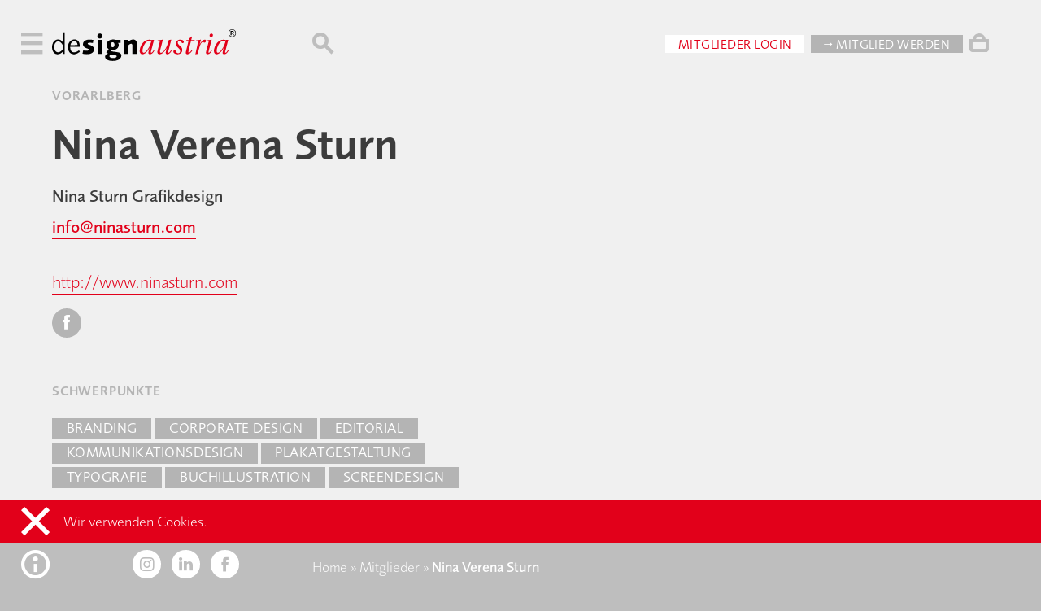

--- FILE ---
content_type: text/html; charset=UTF-8
request_url: https://www.designaustria.at/mitglied/nina-sturn/
body_size: 6951
content:
<!doctype html>
<html lang="de" class="document">

    <head>
        <meta charset="utf-8">
        <meta name="viewport" content="width=device-width, initial-scale=1">
        <meta name="author" content="Oliver Sommer | OJS.at">
        <link rel="icon" href="https://www.designaustria.at/wp-content/themes/damodern/assets/img/favicon.ico">

        <meta name='robots' content='index, follow, max-image-preview:large, max-snippet:-1, max-video-preview:-1' />

	<title>Nina Verena Sturn &#171; designaustria</title>
	<link rel="canonical" href="https://www.designaustria.at/mitglied/nina-sturn/" />
	<meta property="og:locale" content="de_DE" />
	<meta property="og:type" content="article" />
	<meta property="og:url" content="https://www.designaustria.at/mitglied/nina-sturn/" />
	<meta property="og:site_name" content="designaustria" />
	<meta property="article:publisher" content="https://www.facebook.com/designaustria" />
	<meta property="article:modified_time" content="2023-07-27T12:11:15+00:00" />
	<meta property="og:image" content="https://www.designaustria.at/wp-content/uploads/schrag_wedesignaustria-freude-cmyk-3.jpg" />
	<meta property="og:image:width" content="360" />
	<meta property="og:image:height" content="360" />
	<meta property="og:image:type" content="image/jpeg" />
	<meta name="twitter:card" content="summary_large_image" />
	<meta name="twitter:site" content="@designaustria" />
	<script type="application/ld+json" class="yoast-schema-graph">{"@context":"https://schema.org","@graph":[{"@type":["WebPage","ProfilePage"],"@id":"https://www.designaustria.at/mitglied/nina-sturn/","url":"https://www.designaustria.at/mitglied/nina-sturn/","name":"Nina Verena Sturn &#171; designaustria","isPartOf":{"@id":"https://www.designaustria.at/#website"},"datePublished":"2011-05-06T13:31:23+00:00","dateModified":"2023-07-27T12:11:15+00:00","breadcrumb":{"@id":"https://www.designaustria.at/mitglied/nina-sturn/#breadcrumb"},"inLanguage":"de","potentialAction":[{"@type":"ReadAction","target":["https://www.designaustria.at/mitglied/nina-sturn/"]}]},{"@type":"WebSite","@id":"https://www.designaustria.at/#website","url":"https://www.designaustria.at/","name":"designaustria","description":"","publisher":{"@id":"https://www.designaustria.at/#organization"},"potentialAction":[{"@type":"SearchAction","target":{"@type":"EntryPoint","urlTemplate":"https://www.designaustria.at/?s={search_term_string}"},"query-input":{"@type":"PropertyValueSpecification","valueRequired":true,"valueName":"search_term_string"}}],"inLanguage":"de"},{"@type":"Organization","@id":"https://www.designaustria.at/#organization","name":"designaustria","url":"https://www.designaustria.at/","logo":{"@type":"ImageObject","inLanguage":"de","@id":"https://www.designaustria.at/#/schema/logo/image/","url":"https://www.designaustria.at/wp-content/uploads/designaustria_Logo_mit.jpg","contentUrl":"https://www.designaustria.at/wp-content/uploads/designaustria_Logo_mit.jpg","width":1270,"height":302,"caption":"designaustria"},"image":{"@id":"https://www.designaustria.at/#/schema/logo/image/"},"sameAs":["https://www.facebook.com/designaustria","https://x.com/designaustria","https://www.instagram.com/designaustria","https://www.linkedin.com/company/designaustria-–-knowledge-centre-&amp;-interest-organization/"],"mainEntityOfPage":{"@id":"https://www.designaustria.at/mitglied/nina-sturn/"}}]}</script>


<link rel='stylesheet' id='wc-stripe-blocks-checkout-style-css' href='https://www.designaustria.at/wp-content/plugins/woocommerce-gateway-stripe/build/upe_blocks.css?ver=391b2d5acc3d3d8a40080f40b4dc3a17' type='text/css' media='all' />
<link rel='stylesheet' id='editorskit-frontend-css' href='https://www.designaustria.at/wp-content/plugins/block-options/build/style.build.css?ver=new' type='text/css' media='all' />
<style id='classic-theme-styles-inline-css' type='text/css'>
/*! This file is auto-generated */
.wp-block-button__link{color:#fff;background-color:#32373c;border-radius:9999px;box-shadow:none;text-decoration:none;padding:calc(.667em + 2px) calc(1.333em + 2px);font-size:1.125em}.wp-block-file__button{background:#32373c;color:#fff;text-decoration:none}
</style>
<style id='global-styles-inline-css' type='text/css'>
:root{--wp--preset--aspect-ratio--square: 1;--wp--preset--aspect-ratio--4-3: 4/3;--wp--preset--aspect-ratio--3-4: 3/4;--wp--preset--aspect-ratio--3-2: 3/2;--wp--preset--aspect-ratio--2-3: 2/3;--wp--preset--aspect-ratio--16-9: 16/9;--wp--preset--aspect-ratio--9-16: 9/16;--wp--preset--color--black: #000000;--wp--preset--color--cyan-bluish-gray: #abb8c3;--wp--preset--color--white: #ffffff;--wp--preset--color--pale-pink: #f78da7;--wp--preset--color--vivid-red: #cf2e2e;--wp--preset--color--luminous-vivid-orange: #ff6900;--wp--preset--color--luminous-vivid-amber: #fcb900;--wp--preset--color--light-green-cyan: #7bdcb5;--wp--preset--color--vivid-green-cyan: #00d084;--wp--preset--color--pale-cyan-blue: #8ed1fc;--wp--preset--color--vivid-cyan-blue: #0693e3;--wp--preset--color--vivid-purple: #9b51e0;--wp--preset--gradient--vivid-cyan-blue-to-vivid-purple: linear-gradient(135deg,rgba(6,147,227,1) 0%,rgb(155,81,224) 100%);--wp--preset--gradient--light-green-cyan-to-vivid-green-cyan: linear-gradient(135deg,rgb(122,220,180) 0%,rgb(0,208,130) 100%);--wp--preset--gradient--luminous-vivid-amber-to-luminous-vivid-orange: linear-gradient(135deg,rgba(252,185,0,1) 0%,rgba(255,105,0,1) 100%);--wp--preset--gradient--luminous-vivid-orange-to-vivid-red: linear-gradient(135deg,rgba(255,105,0,1) 0%,rgb(207,46,46) 100%);--wp--preset--gradient--very-light-gray-to-cyan-bluish-gray: linear-gradient(135deg,rgb(238,238,238) 0%,rgb(169,184,195) 100%);--wp--preset--gradient--cool-to-warm-spectrum: linear-gradient(135deg,rgb(74,234,220) 0%,rgb(151,120,209) 20%,rgb(207,42,186) 40%,rgb(238,44,130) 60%,rgb(251,105,98) 80%,rgb(254,248,76) 100%);--wp--preset--gradient--blush-light-purple: linear-gradient(135deg,rgb(255,206,236) 0%,rgb(152,150,240) 100%);--wp--preset--gradient--blush-bordeaux: linear-gradient(135deg,rgb(254,205,165) 0%,rgb(254,45,45) 50%,rgb(107,0,62) 100%);--wp--preset--gradient--luminous-dusk: linear-gradient(135deg,rgb(255,203,112) 0%,rgb(199,81,192) 50%,rgb(65,88,208) 100%);--wp--preset--gradient--pale-ocean: linear-gradient(135deg,rgb(255,245,203) 0%,rgb(182,227,212) 50%,rgb(51,167,181) 100%);--wp--preset--gradient--electric-grass: linear-gradient(135deg,rgb(202,248,128) 0%,rgb(113,206,126) 100%);--wp--preset--gradient--midnight: linear-gradient(135deg,rgb(2,3,129) 0%,rgb(40,116,252) 100%);--wp--preset--font-size--small: 13px;--wp--preset--font-size--medium: 24px;--wp--preset--font-size--large: 36px;--wp--preset--font-size--x-large: 42px;--wp--preset--font-size--regular: 16px;--wp--preset--font-family--inter: "Inter", sans-serif;--wp--preset--font-family--cardo: Cardo;--wp--preset--spacing--20: 0.44rem;--wp--preset--spacing--30: 0.67rem;--wp--preset--spacing--40: 1rem;--wp--preset--spacing--50: 1.5rem;--wp--preset--spacing--60: 2.25rem;--wp--preset--spacing--70: 3.38rem;--wp--preset--spacing--80: 5.06rem;--wp--preset--shadow--natural: 6px 6px 9px rgba(0, 0, 0, 0.2);--wp--preset--shadow--deep: 12px 12px 50px rgba(0, 0, 0, 0.4);--wp--preset--shadow--sharp: 6px 6px 0px rgba(0, 0, 0, 0.2);--wp--preset--shadow--outlined: 6px 6px 0px -3px rgba(255, 255, 255, 1), 6px 6px rgba(0, 0, 0, 1);--wp--preset--shadow--crisp: 6px 6px 0px rgba(0, 0, 0, 1);}:where(.is-layout-flex){gap: 0.5em;}:where(.is-layout-grid){gap: 0.5em;}body .is-layout-flex{display: flex;}.is-layout-flex{flex-wrap: wrap;align-items: center;}.is-layout-flex > :is(*, div){margin: 0;}body .is-layout-grid{display: grid;}.is-layout-grid > :is(*, div){margin: 0;}:where(.wp-block-columns.is-layout-flex){gap: 2em;}:where(.wp-block-columns.is-layout-grid){gap: 2em;}:where(.wp-block-post-template.is-layout-flex){gap: 1.25em;}:where(.wp-block-post-template.is-layout-grid){gap: 1.25em;}.has-black-color{color: var(--wp--preset--color--black) !important;}.has-cyan-bluish-gray-color{color: var(--wp--preset--color--cyan-bluish-gray) !important;}.has-white-color{color: var(--wp--preset--color--white) !important;}.has-pale-pink-color{color: var(--wp--preset--color--pale-pink) !important;}.has-vivid-red-color{color: var(--wp--preset--color--vivid-red) !important;}.has-luminous-vivid-orange-color{color: var(--wp--preset--color--luminous-vivid-orange) !important;}.has-luminous-vivid-amber-color{color: var(--wp--preset--color--luminous-vivid-amber) !important;}.has-light-green-cyan-color{color: var(--wp--preset--color--light-green-cyan) !important;}.has-vivid-green-cyan-color{color: var(--wp--preset--color--vivid-green-cyan) !important;}.has-pale-cyan-blue-color{color: var(--wp--preset--color--pale-cyan-blue) !important;}.has-vivid-cyan-blue-color{color: var(--wp--preset--color--vivid-cyan-blue) !important;}.has-vivid-purple-color{color: var(--wp--preset--color--vivid-purple) !important;}.has-black-background-color{background-color: var(--wp--preset--color--black) !important;}.has-cyan-bluish-gray-background-color{background-color: var(--wp--preset--color--cyan-bluish-gray) !important;}.has-white-background-color{background-color: var(--wp--preset--color--white) !important;}.has-pale-pink-background-color{background-color: var(--wp--preset--color--pale-pink) !important;}.has-vivid-red-background-color{background-color: var(--wp--preset--color--vivid-red) !important;}.has-luminous-vivid-orange-background-color{background-color: var(--wp--preset--color--luminous-vivid-orange) !important;}.has-luminous-vivid-amber-background-color{background-color: var(--wp--preset--color--luminous-vivid-amber) !important;}.has-light-green-cyan-background-color{background-color: var(--wp--preset--color--light-green-cyan) !important;}.has-vivid-green-cyan-background-color{background-color: var(--wp--preset--color--vivid-green-cyan) !important;}.has-pale-cyan-blue-background-color{background-color: var(--wp--preset--color--pale-cyan-blue) !important;}.has-vivid-cyan-blue-background-color{background-color: var(--wp--preset--color--vivid-cyan-blue) !important;}.has-vivid-purple-background-color{background-color: var(--wp--preset--color--vivid-purple) !important;}.has-black-border-color{border-color: var(--wp--preset--color--black) !important;}.has-cyan-bluish-gray-border-color{border-color: var(--wp--preset--color--cyan-bluish-gray) !important;}.has-white-border-color{border-color: var(--wp--preset--color--white) !important;}.has-pale-pink-border-color{border-color: var(--wp--preset--color--pale-pink) !important;}.has-vivid-red-border-color{border-color: var(--wp--preset--color--vivid-red) !important;}.has-luminous-vivid-orange-border-color{border-color: var(--wp--preset--color--luminous-vivid-orange) !important;}.has-luminous-vivid-amber-border-color{border-color: var(--wp--preset--color--luminous-vivid-amber) !important;}.has-light-green-cyan-border-color{border-color: var(--wp--preset--color--light-green-cyan) !important;}.has-vivid-green-cyan-border-color{border-color: var(--wp--preset--color--vivid-green-cyan) !important;}.has-pale-cyan-blue-border-color{border-color: var(--wp--preset--color--pale-cyan-blue) !important;}.has-vivid-cyan-blue-border-color{border-color: var(--wp--preset--color--vivid-cyan-blue) !important;}.has-vivid-purple-border-color{border-color: var(--wp--preset--color--vivid-purple) !important;}.has-vivid-cyan-blue-to-vivid-purple-gradient-background{background: var(--wp--preset--gradient--vivid-cyan-blue-to-vivid-purple) !important;}.has-light-green-cyan-to-vivid-green-cyan-gradient-background{background: var(--wp--preset--gradient--light-green-cyan-to-vivid-green-cyan) !important;}.has-luminous-vivid-amber-to-luminous-vivid-orange-gradient-background{background: var(--wp--preset--gradient--luminous-vivid-amber-to-luminous-vivid-orange) !important;}.has-luminous-vivid-orange-to-vivid-red-gradient-background{background: var(--wp--preset--gradient--luminous-vivid-orange-to-vivid-red) !important;}.has-very-light-gray-to-cyan-bluish-gray-gradient-background{background: var(--wp--preset--gradient--very-light-gray-to-cyan-bluish-gray) !important;}.has-cool-to-warm-spectrum-gradient-background{background: var(--wp--preset--gradient--cool-to-warm-spectrum) !important;}.has-blush-light-purple-gradient-background{background: var(--wp--preset--gradient--blush-light-purple) !important;}.has-blush-bordeaux-gradient-background{background: var(--wp--preset--gradient--blush-bordeaux) !important;}.has-luminous-dusk-gradient-background{background: var(--wp--preset--gradient--luminous-dusk) !important;}.has-pale-ocean-gradient-background{background: var(--wp--preset--gradient--pale-ocean) !important;}.has-electric-grass-gradient-background{background: var(--wp--preset--gradient--electric-grass) !important;}.has-midnight-gradient-background{background: var(--wp--preset--gradient--midnight) !important;}.has-small-font-size{font-size: var(--wp--preset--font-size--small) !important;}.has-medium-font-size{font-size: var(--wp--preset--font-size--medium) !important;}.has-large-font-size{font-size: var(--wp--preset--font-size--large) !important;}.has-x-large-font-size{font-size: var(--wp--preset--font-size--x-large) !important;}
:where(.wp-block-post-template.is-layout-flex){gap: 1.25em;}:where(.wp-block-post-template.is-layout-grid){gap: 1.25em;}
:where(.wp-block-columns.is-layout-flex){gap: 2em;}:where(.wp-block-columns.is-layout-grid){gap: 2em;}
:root :where(.wp-block-pullquote){font-size: 1.5em;line-height: 1.6;}
</style>
<link rel='stylesheet' id='woocommerce-layout-css' href='https://www.designaustria.at/wp-content/plugins/woocommerce/assets/css/woocommerce-layout.css?ver=9.2.1' type='text/css' media='all' />
<link rel='stylesheet' id='woocommerce-smallscreen-css' href='https://www.designaustria.at/wp-content/plugins/woocommerce/assets/css/woocommerce-smallscreen.css?ver=9.2.1' type='text/css' media='only screen and (max-width: 768px)' />
<style id='woocommerce-inline-inline-css' type='text/css'>
.woocommerce form .form-row .required { visibility: visible; }
</style>
<script type="text/javascript" id="jquery-dependency-error-js-after">
/* <![CDATA[ */
console.error( "Payment gateway with handle 'wc-stripe-blocks-integration' has been deactivated in Cart and Checkout blocks because its dependency 'jquery' is not registered. Read the docs about registering assets for payment methods: https://github.com/woocommerce/woocommerce-blocks/blob/060f63c04f0f34f645200b5d4da9212125c49177/docs/third-party-developers/extensibility/checkout-payment-methods/payment-method-integration.md#registering-assets" );
/* ]]> */
</script>
<link rel="https://api.w.org/" href="https://www.designaustria.at/wp-json/" /><link rel="alternate" title="JSON" type="application/json" href="https://www.designaustria.at/wp-json/wp/v2/member/6209" />	<noscript><style>.woocommerce-product-gallery{ opacity: 1 !important; }</style></noscript>
	<style id='wp-fonts-local' type='text/css'>
@font-face{font-family:Inter;font-style:normal;font-weight:300 900;font-display:fallback;src:url('https://www.designaustria.at/wp-content/plugins/woocommerce/assets/fonts/Inter-VariableFont_slnt,wght.woff2') format('woff2');font-stretch:normal;}
@font-face{font-family:Cardo;font-style:normal;font-weight:400;font-display:fallback;src:url('https://www.designaustria.at/wp-content/plugins/woocommerce/assets/fonts/cardo_normal_400.woff2') format('woff2');}
</style>

                <link rel="stylesheet" href="https://www.designaustria.at/wp-content/themes/damodern/assets/css/all.css?1728296513">
                        
                <script src="https://www.designaustria.at/wp-content/themes/damodern/assets/js/all.js?1728296513"></script>  
        		
				
				     
				
    </head>
    
    <body>
        
        <div class="burger">
	        <i class="icon-nav"></i>
			<i class="icon-close hidden"></i>
		</div>
		<div class="sider hide-desktop"><i>…</i></div>	
		<!-- <div class="membinger hide-desktop"><a href="/mitglied-werden"><i class="icon-xteam"></i></a></div> -->
        <div class="membinger hide-desktop"><i class="icon-xteam"></i></div>
                
        <nav>
        	<div class="menu-hauptmenue-container"><ul id="menu-hauptmenue" class="menu"><li id="menu-item-15404" class="menu-item menu-item-type-post_type menu-item-object-page menu-item-15404"><a href="https://www.designaustria.at/info/">designaustria</a></li>
<li id="menu-item-15045" class="menu-item menu-item-type-post_type menu-item-object-page menu-item-15045"><a href="https://www.designaustria.at/mitglieder/">Mitglieder</a></li>
<li id="menu-item-16047" class="menu-item menu-item-type-post_type menu-item-object-page menu-item-16047"><a href="https://www.designaustria.at/service/">Service</a></li>
<li id="menu-item-15052" class="menu-item menu-item-type-post_type menu-item-object-page menu-item-15052"><a href="https://www.designaustria.at/programm/">Programm</a></li>
<li id="menu-item-16724" class="menu-item menu-item-type-custom menu-item-object-custom menu-item-16724"><a href="https://www.designaustria.at/publikationen#326">Publikationen</a></li>
<li id="menu-item-784" class="menu-item menu-item-type-post_type menu-item-object-page menu-item-784"><a href="https://www.designaustria.at/wettbewerbe/">Wettbewerbe</a></li>
<li id="menu-item-156" class="menu-item menu-item-type-post_type menu-item-object-page menu-item-156"><a href="https://www.designaustria.at/expertscluster/">ExpertsCluster</a></li>
<li id="menu-item-155" class="menu-item menu-item-type-post_type menu-item-object-page menu-item-155"><a href="https://www.designaustria.at/partner/">Partner</a></li>
<li id="menu-item-40146" class="menu-item menu-item-type-post_type menu-item-object-page menu-item-40146"><a href="https://www.designaustria.at/kontakt/">Kontakt</a></li>
</ul></div>        </nav>

        <main>
	        
            <header>
                <aside >                    
					<a href="/" class="logo-link">
						<svg class="logo" viewBox="0 0 150 25">
							<use xlink:href="https://www.designaustria.at/wp-content/themes/damodern/assets/img/logo.svg#de" class="de"></use>
							<use xlink:href="https://www.designaustria.at/wp-content/themes/damodern/assets/img/logo.svg#sign" class="sign"></use>
							<use xlink:href="https://www.designaustria.at/wp-content/themes/damodern/assets/img/logo.svg#austria" class="austria"></use>
						</svg>
					</a>
                </aside>
                
                <div> 
	                                   
	                    <i class="icon-search"></i>	                                 
                    	                  
                    <div class="user-actions hide-mobile"> 

                    <a href="/wp-login.php" class="button white">Mitglieder Login</a><a href="/mitglied-werden" class="button grey">→ Mitglied werden</a>                    </div>
                    						<a href="/warenkorb" class="cart hide-mobile"><i class="icon-cart"></i><div class="products hidden">0</div></a>
						<div class="added hide-mobile">zum Warenkorb hinzugefügt</div>
                                    </div>
            </header>

            <div class="mobile-login hide-desktop">
                <a href="/wp-login.php" class="button red">Mitglieder Login</a><a href="/mitglied-werden" class="button grey">→ Mitglied werden</a>            </div>


            <a class="mobile-cart hide-desktop" href="/warenkorb">
                <div class="mobile-products">0</div>
                <i class="icon-cart"></i>
            </a>
            
                        

<div class="content">

	<section class="member">
	    <div class="head">
			
			<h5>
				                    Vorarlberg                 			</h5>
			
			        	    <div class="status">
        	            	    </div>
    	    	    </div>
    	
	    <h1>
		    Nina Verena Sturn		    		</h1> 
       			

	    <div class="profile">	    
    	    <div class="portrait">
                
                            	  
    	    </div>
    	    
            	    
    	   
           <div class="contacts">
	           	               <div class="contact-item"><strong>Nina Sturn Grafikdesign</strong></div>
			   	           	

                                   <div class="contact-item">
    	               <a href="mailto:info@ninasturn.com"><strong>info@ninasturn.com</strong></a>
                    </div>
                			   
			   						   
											   	           
			   															                  
                   	               		               			       		               		            <br>		           
    		            <a href="http://www.ninasturn.com" target="_blank">http://www.ninasturn.com</a>
        		          			                      
    	           <div class="online">
    				       						    						   <a class="button rounded" href="https://www.facebook.com/ninasturngrafikdesign" target="_blank"><i class="icon-facebook"></i></a>
    						    				       						    				       	           </div>
	           	                          
           </div>
                   
	    </div>
    	    
	    		
			    
	    	    
    	        	    
    					    
    			<h5>Schwerpunkte</h5>	   				    
    			<div class="expertise">
					<div class="cats">
													<a href="https://www.designaustria.at/schwerpunkt/design/grafikdesign/branding/" class="button grey">Branding</a>
													<a href="https://www.designaustria.at/schwerpunkt/design/grafikdesign/corporatedesign/" class="button grey">Corporate Design</a>
													<a href="https://www.designaustria.at/schwerpunkt/design/grafikdesign/editorial/" class="button grey">Editorial</a>
													<a href="https://www.designaustria.at/schwerpunkt/design/grafikdesign/kommunikationsdesign/" class="button grey">Kommunikationsdesign</a>
													<a href="https://www.designaustria.at/schwerpunkt/design/grafikdesign/plakatgestaltung/" class="button grey">Plakatgestaltung</a>
													<a href="https://www.designaustria.at/schwerpunkt/design/grafikdesign/typografie/" class="button grey">Typografie</a>
													<a href="https://www.designaustria.at/schwerpunkt/design/illustration/buchillustration/" class="button grey">Buchillustration</a>
													<a href="https://www.designaustria.at/schwerpunkt/design/media/screendesign/" class="button grey">Screendesign</a>
											</div>
					<div class="about">
																	</div>				
	    		</div> 				
    						
				    
	    		    <h5>Portfolio</h5>
		    <div class="gallery grid">		 
			    <ul>			    
    			    												<li class="is-style-polaroid">
							<figure>
								<div class="badge">5 Bilder</div> 
								<img src="https://www.designaustria.at/wp-content/uploads/0_original-scaled.jpg">
								<figcaption><p>Filzkiste Corporate Design</p></figcaption>
								<div class="all">
																			
										<a href="https://www.designaustria.at/wp-content/uploads/0_original-scaled.jpg" data-credits="<span>1|5</span> Filzkiste Corporate Design">0</a>
																			
										<a href="https://www.designaustria.at/wp-content/uploads/2_09.48.41_original-scaled.jpg" data-credits="<span>2|5</span> Filzkiste Corporate Design">1</a>
																			
										<a href="https://www.designaustria.at/wp-content/uploads/1_09.48.41_original-scaled.jpg" data-credits="<span>3|5</span> Filzkiste Corporate Design">2</a>
																			
										<a href="https://www.designaustria.at/wp-content/uploads/3_09.48.41_original-scaled.jpg" data-credits="<span>4|5</span> ">3</a>
																			
										<a href="https://www.designaustria.at/wp-content/uploads/3_09.48.41_original-1-scaled.jpg" data-credits="<span>5|5</span> Filzkiste Corporate Design">4</a>
																	</div>
							</figure>
						</li>
						    																<li class="is-style-polaroid">
							<figure>
								<div class="badge">3 Bilder</div> 
								<img src="https://www.designaustria.at/wp-content/uploads/Schaulust_ecc5c231b6_original.jpg">
								<figcaption><p>Schaulust</p></figcaption>
								<div class="all">
																			
										<a href="https://www.designaustria.at/wp-content/uploads/Schaulust_ecc5c231b6_original.jpg" data-credits="<span>1|3</span> Caravan – mobile Kulturprojekte | Willi Pramstaller
(im Auftrag von Kurt Dornig Grafikdesign)">0</a>
																			
										<a href="https://www.designaustria.at/wp-content/uploads/Schaulust1_049ec6b962_original.jpg" data-credits="<span>2|3</span> Caravan – mobile Kulturprojekte | Willi Pramstaller
(im Auftrag von Kurt Dornig Grafikdesign)">1</a>
																			
										<a href="https://www.designaustria.at/wp-content/uploads/Schaulust2_5da6987129_original.jpg" data-credits="<span>3|3</span> Die Typo wurde mit washi tape umgesetzt und digitalisiert.">2</a>
																	</div>
							</figure>
						</li>
						    																<li class="is-style-polaroid">
							<figure>
								<div class="badge">3 Bilder</div> 
								<img src="https://www.designaustria.at/wp-content/uploads/nice_original.jpg">
								<figcaption><p>nice</p></figcaption>
								<div class="all">
																			
										<a href="https://www.designaustria.at/wp-content/uploads/nice_original.jpg" data-credits="<span>1|3</span> nice to meet you too">0</a>
																			
										<a href="https://www.designaustria.at/wp-content/uploads/NTMYT01_7d589ba8e0_original.jpg" data-credits="<span>2|3</span> nice to meet you too">1</a>
																			
										<a href="https://www.designaustria.at/wp-content/uploads/NTMYT02_8d54ab6de7_original.jpg" data-credits="<span>3|3</span> nice to meet you too">2</a>
																	</div>
							</figure>
						</li>
						    																<li class="is-style-polaroid">
							<figure>
								<div class="badge">2 Bilder</div> 
								<img src="https://www.designaustria.at/wp-content/uploads/great-end1_original.png">
								<figcaption><p>Projekttitel</p></figcaption>
								<div class="all">
																			
										<a href="https://www.designaustria.at/wp-content/uploads/great-end1_original.png" data-credits="<span>1|2</span> Great Things">0</a>
																			
										<a href="https://www.designaustria.at/wp-content/uploads/Great_WIP1_original.jpg" data-credits="<span>2|2</span> Great Things WIP">1</a>
																	</div>
							</figure>
						</li>
						    				                </ul>
			    <div class="fullscreen">
				    <img src="">	
				    <div class="credits"></div>		    
			    </div>				
		    </div>
				
	    		
	</section>
</div>


            <footer>

	            <aside>
					<div class="opener">
						<i class="icon-info"></i>
						<i class="icon-close hidden"></i>
					</div>
					<span class="social-contact">						
						<a class="button rounded white" href="https://www.instagram.com/designaustria" target="_blank"><i class="icon-instagram"></i></a>
						<a class="button rounded white" href="https://www.linkedin.com/company/designaustria-%E2%80%93-knowledge-centre-&-interest-organization/" target="_blank"><i class="icon-linkedin"></i></a>
						<a class="button rounded white" href="https://www.facebook.com/designaustria" target="_blank"><i class="icon-facebook"></i></a>						
					</span>
	            </aside>
	            
	            <div>	            	            	                  	            
    	            <div class="legal">       	                	            
        	            <div class="breadcrumbs hide-mobile"><span><span><a href="https://www.designaustria.at/">Home</a></span> » <span><a href="https://www.designaustria.at/mitglieder/">Mitglieder</a></span> » <span><strong>Nina Verena Sturn</strong></span></span></div>	        	            
                        <ul id="menu-kontaktmenue" class="menu"><li id="menu-item-161" class="menu-item menu-item-type-post_type menu-item-object-page menu-item-161"><a href="https://www.designaustria.at/kontakt/">Kontakt</a></li>
<li id="menu-item-15473" class="menu-item menu-item-type-post_type menu-item-object-page menu-item-15473"><a href="https://www.designaustria.at/faq/">FAQ</a></li>
<li id="menu-item-160" class="menu-item menu-item-type-post_type menu-item-object-page menu-item-160"><a href="https://www.designaustria.at/presse/">Presse</a></li>
<li id="menu-item-132" class="menu-item menu-item-type-post_type menu-item-object-page menu-item-privacy-policy menu-item-132"><a rel="privacy-policy" href="https://www.designaustria.at/datenschutz/">Datenschutz</a></li>
<li id="menu-item-92" class="menu-item menu-item-type-post_type menu-item-object-page menu-item-92"><a href="https://www.designaustria.at/impressum/">Impressum</a></li>
<li id="menu-item-33405" class="menu-item menu-item-type-post_type menu-item-object-page menu-item-33405"><a href="https://www.designaustria.at/agb-webshop-designaustria/">AGB Webshop</a></li>
</ul>        				<!-- wp:paragraph {"className":"card"} -->
<p class="card"><strong>designaustria</strong><br>Wissenszentrum und Interessenvertretung<br>im designforum / MuseumsQuartier<br>Museumsplatz 1, Hof 7, 1070 Wien<br>T +43-1-524 49 49-0<br>E service@designaustria.at</p>
<!-- /wp:paragraph -->        					                        
    	            </div>
    	            <div class="lang">
	    	            <a class="button rounded white scale"><span>A</span><span>A</span></a>	
    	                <a class="button rounded contrast"></a>	    	            
    	                <a class="button rounded active" href="https://www.designaustria.at/mitglied/nina-sturn/">at</a>
    	                <a class="button rounded " href="https://www.designaustria.at/mitglied/nina-sturn/">en</a>     	            
    	            </div>   
    	            
	            </div>	            
               
            </footer>
		</main>

		<div class="cookie hidden"><i class="icon-close"></i>Wir verwenden Cookies.</div>
		<!--div class="cookie test"></div-->
        <div class="search" data-endpoint="https://www.designaustria.at/wp-json/wp/v2/search">
    <div class="header">
        <i class="icon-close"></i>
        <div class="input">	
	        <span v-model="query" contenteditable @input="search"></span>   
        </div>
        <!--i class="search-submit-icon"></i-->
    </div>	        
    <div class="results">
		<template v-if="members.length > 0">
		<div>	        
	        <aside>Mitglieder</aside>
            <ul class="members">
                <template v-for="member in members">
                    <li>  	                        
				   		<figure>			   		    
				   			<a class="member-icon" v-bind:href="member.url">
    	    			   	    <img v-if="member.avatar" v-bind:src="member.avatar">
                                <div v-if="member.initials" class="initials">{{member.initials}}</div>				   			
	    			   		</a>
				   			<figcaption>{{member.name}}</figcaption>
				   		</figure>
                    </li>
                </template>
            </ul> 
		</div>
		</template>                           				
		
		<template v-if="events.length > 0">
		<div>	        
	        <aside>Programm</aside>
	        <div class="grid">
                <ul>
                    <template v-for="event in events">
                        <li>  
                            <a v-bind:href="event.url">
	                            <figure class="is-style-polaroid">
	                            	<img v-if="event.da_image" v-bind:src="event.da_image">
									<figcaption>
										<p v-html="event.title"></p>
									</figcaption>
	                            </figure>
	                        </a>
                        </li>
                    </template>
                </ul> 
	        </div>
		</div>
		</template>  
		
		<template v-if="pubs.length > 0">
		<div>	        
	        <aside>Publikationen</aside>
	        <div class="grid">
                <ul>
                    <template v-for="pub in pubs">
                        <li>  
                            <a v-bind:href="pub.url">
	                            <figure class="is-style-polaroid">
		                            <img v-bind:src="pub.da_image">
									<figcaption>
										<p v-html="pub.title"></p>
									</figcaption>
	                            </figure>
	                        </a>
                        </li>
                    </template>
                </ul> 
	        </div>
		</div>
		</template>   				 
		
		<template v-if="pages.length > 0">
		<div>	        
	        <aside>Sonstiges</aside>
            <ul class="misc">
                <template v-for="page in pages">
                    <li><a v-bind:href="page.url">{{page.title}}</a></li>
                </template>
            </ul> 
		</div>
		</template>   
		
		<template v-if="notfound === true">
			<div class="notfound">Keine Treffer</div>
		</template>   		
						
    </div>
    <div class="loader centered" v-if="loading === true">
        <div></div>
        <div></div>
        <div></div>
        <div></div>
    </div> 	        
</div>     
    </body>
    <link rel='stylesheet' id='wc-blocks-style-css' href='https://www.designaustria.at/wp-content/plugins/woocommerce/assets/client/blocks/wc-blocks.css?ver=wc-9.2.1' type='text/css' media='all' />
<script type="text/javascript" src="https://www.designaustria.at/wp-content/plugins/woocommerce/assets/js/sourcebuster/sourcebuster.min.js?ver=9.2.1" id="sourcebuster-js-js"></script>
<script type="text/javascript" id="wc-order-attribution-js-extra">
/* <![CDATA[ */
var wc_order_attribution = {"params":{"lifetime":1.0e-5,"session":30,"base64":false,"ajaxurl":"https:\/\/www.designaustria.at\/wp-admin\/admin-ajax.php","prefix":"wc_order_attribution_","allowTracking":true},"fields":{"source_type":"current.typ","referrer":"current_add.rf","utm_campaign":"current.cmp","utm_source":"current.src","utm_medium":"current.mdm","utm_content":"current.cnt","utm_id":"current.id","utm_term":"current.trm","utm_source_platform":"current.plt","utm_creative_format":"current.fmt","utm_marketing_tactic":"current.tct","session_entry":"current_add.ep","session_start_time":"current_add.fd","session_pages":"session.pgs","session_count":"udata.vst","user_agent":"udata.uag"}};
/* ]]> */
</script>
<script type="text/javascript" src="https://www.designaustria.at/wp-content/plugins/woocommerce/assets/js/frontend/order-attribution.min.js?ver=9.2.1" id="wc-order-attribution-js"></script>
	
	<script>
	var _paq = window._paq = window._paq || [];
	_paq.push(['trackPageView']);
	_paq.push(['enableLinkTracking']);
	(function() {
		var u="https://da.statistics.icu/";
		_paq.push(['setTrackerUrl', u+'matomo.php']);
		_paq.push(['setSiteId', '1']);
		var d=document, g=d.createElement('script'), s=d.getElementsByTagName('script')[0];
		g.async=true; g.src=u+'matomo.js'; s.parentNode.insertBefore(g,s);
	})();
	</script>
	
</html>